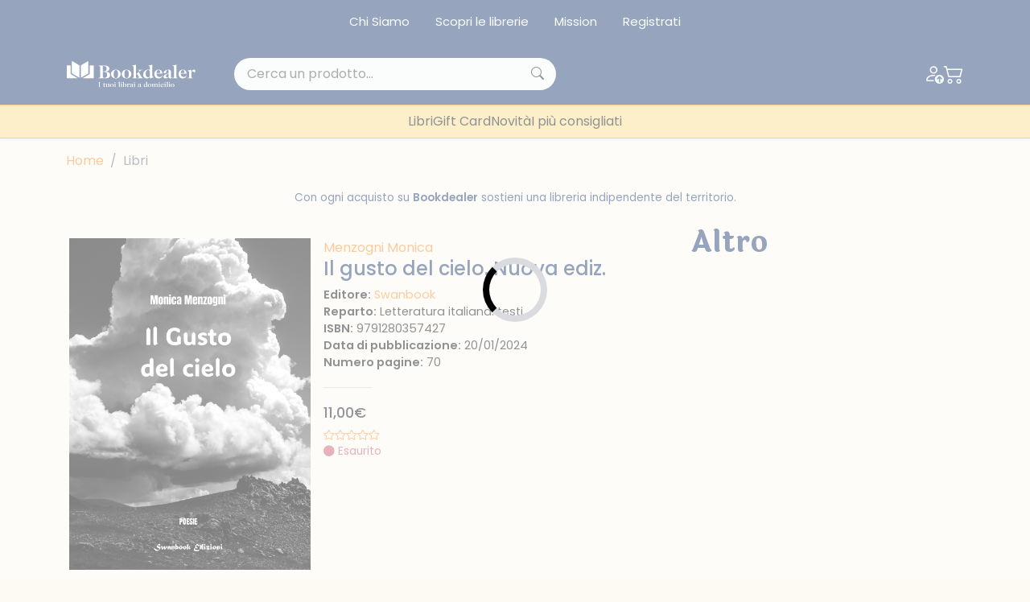

--- FILE ---
content_type: text/css
request_url: https://www.bookdealer.it/assets/css/font-size.css
body_size: -96
content:
/* more rem */
.fs-1-xl{
	font-size: 2.25rem!important;
}
@media (min-width: 1400px){
	.fs-1-xl{
		font-size: 3.375rem!important;
	}
}
.fs-6-xl{
	font-size: 1.125rem!important;
}
.fs-7{
	font-size: 0.9rem!important;
}
.fs-8{
	font-size: 0.875rem!important;
}
.fs-9{
	font-size: 0.85rem!important;
}
.fs-10{
	font-size: 0.8rem!important;
}
.fs-11{
	font-size: 0.75rem!important;
}
.fs-12{
	font-size: 0.7rem!important;
}
.fs-13{
	font-size: 0.65rem!important;
}
.fs-14{
	font-size: 0.6rem!important;
}
.fs-15{
	font-size: 0.55rem!important;
}
.fs-16{
	font-size: 0.5rem!important;
}
.fs-17{
	font-size: 0.45rem!important;
}
.fs-18{
	font-size: 0.4rem!important;
}
.fs-19{
	font-size: 0.35rem!important;
}
/* pixel */
.fs-c-10{
	font-size: 10px!important;
}
.fs-c-11{
	font-size: 11px!important;
}
.fs-c-12{
	font-size: 12px!important;
}
.fs-c-13{
	font-size: 13px!important;
}
.fs-c-14{
	font-size: 14px!important;
}
.fs-c-15{
	font-size: 15px!important;
}
.fs-c-16{
	font-size: 16px!important;
}
.fs-c-17{
	font-size: 17px!important;
}
.fs-c-18{
	font-size: 18px!important;
}
.fs-c-18{
	font-size: 18px!important;
}
.fs-c-19{
	font-size: 19px!important;
}
.fs-c-20{
	font-size: 20px!important;
}
.fs-c-21{
	font-size: 21px!important;
}
.fs-c-22{
	font-size: 22px!important;
}

